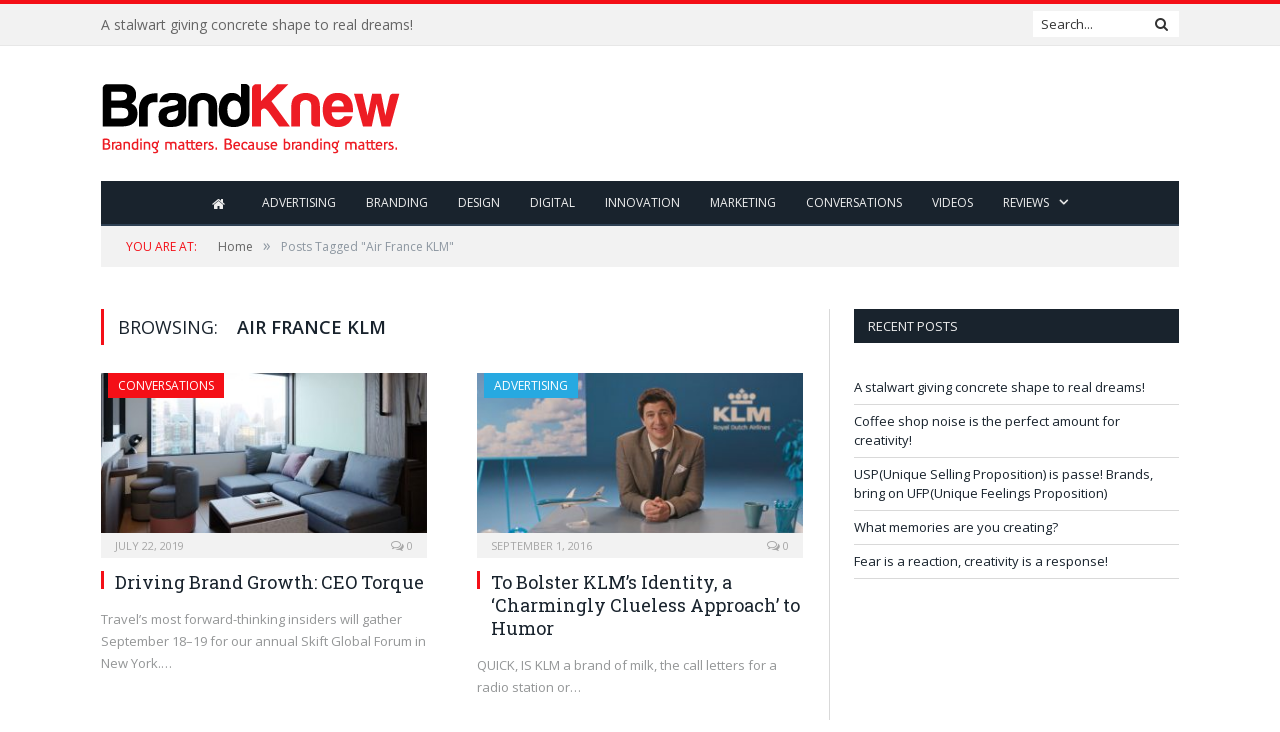

--- FILE ---
content_type: text/html; charset=utf-8
request_url: https://www.google.com/recaptcha/api2/aframe
body_size: 267
content:
<!DOCTYPE HTML><html><head><meta http-equiv="content-type" content="text/html; charset=UTF-8"></head><body><script nonce="mNlMryVzMqgvQk7-T300VQ">/** Anti-fraud and anti-abuse applications only. See google.com/recaptcha */ try{var clients={'sodar':'https://pagead2.googlesyndication.com/pagead/sodar?'};window.addEventListener("message",function(a){try{if(a.source===window.parent){var b=JSON.parse(a.data);var c=clients[b['id']];if(c){var d=document.createElement('img');d.src=c+b['params']+'&rc='+(localStorage.getItem("rc::a")?sessionStorage.getItem("rc::b"):"");window.document.body.appendChild(d);sessionStorage.setItem("rc::e",parseInt(sessionStorage.getItem("rc::e")||0)+1);localStorage.setItem("rc::h",'1770124357187');}}}catch(b){}});window.parent.postMessage("_grecaptcha_ready", "*");}catch(b){}</script></body></html>